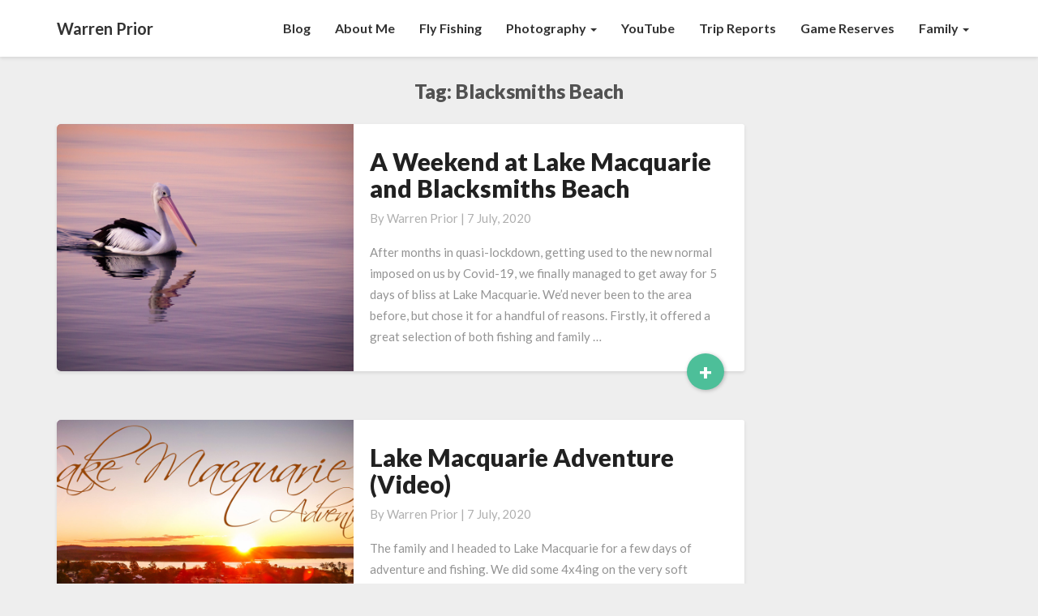

--- FILE ---
content_type: text/html; charset=utf-8
request_url: https://www.google.com/recaptcha/api2/aframe
body_size: 266
content:
<!DOCTYPE HTML><html><head><meta http-equiv="content-type" content="text/html; charset=UTF-8"></head><body><script nonce="u8zerF_NU6yKh_rh_K1J9Q">/** Anti-fraud and anti-abuse applications only. See google.com/recaptcha */ try{var clients={'sodar':'https://pagead2.googlesyndication.com/pagead/sodar?'};window.addEventListener("message",function(a){try{if(a.source===window.parent){var b=JSON.parse(a.data);var c=clients[b['id']];if(c){var d=document.createElement('img');d.src=c+b['params']+'&rc='+(localStorage.getItem("rc::a")?sessionStorage.getItem("rc::b"):"");window.document.body.appendChild(d);sessionStorage.setItem("rc::e",parseInt(sessionStorage.getItem("rc::e")||0)+1);localStorage.setItem("rc::h",'1768810233641');}}}catch(b){}});window.parent.postMessage("_grecaptcha_ready", "*");}catch(b){}</script></body></html>